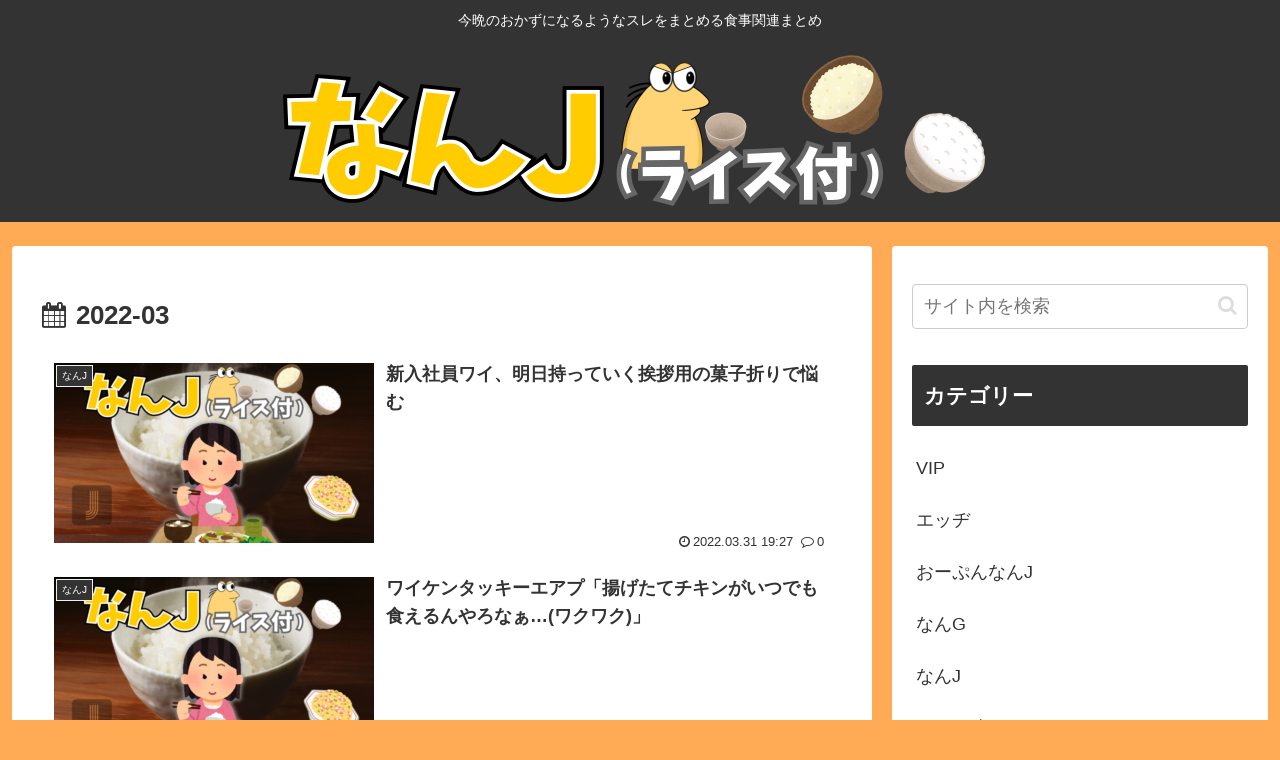

--- FILE ---
content_type: text/html; charset=utf-8
request_url: https://www.google.com/recaptcha/api2/aframe
body_size: 267
content:
<!DOCTYPE HTML><html><head><meta http-equiv="content-type" content="text/html; charset=UTF-8"></head><body><script nonce="lVeJgMYhxzLyM8xZpvhelg">/** Anti-fraud and anti-abuse applications only. See google.com/recaptcha */ try{var clients={'sodar':'https://pagead2.googlesyndication.com/pagead/sodar?'};window.addEventListener("message",function(a){try{if(a.source===window.parent){var b=JSON.parse(a.data);var c=clients[b['id']];if(c){var d=document.createElement('img');d.src=c+b['params']+'&rc='+(localStorage.getItem("rc::a")?sessionStorage.getItem("rc::b"):"");window.document.body.appendChild(d);sessionStorage.setItem("rc::e",parseInt(sessionStorage.getItem("rc::e")||0)+1);localStorage.setItem("rc::h",'1768623498793');}}}catch(b){}});window.parent.postMessage("_grecaptcha_ready", "*");}catch(b){}</script></body></html>